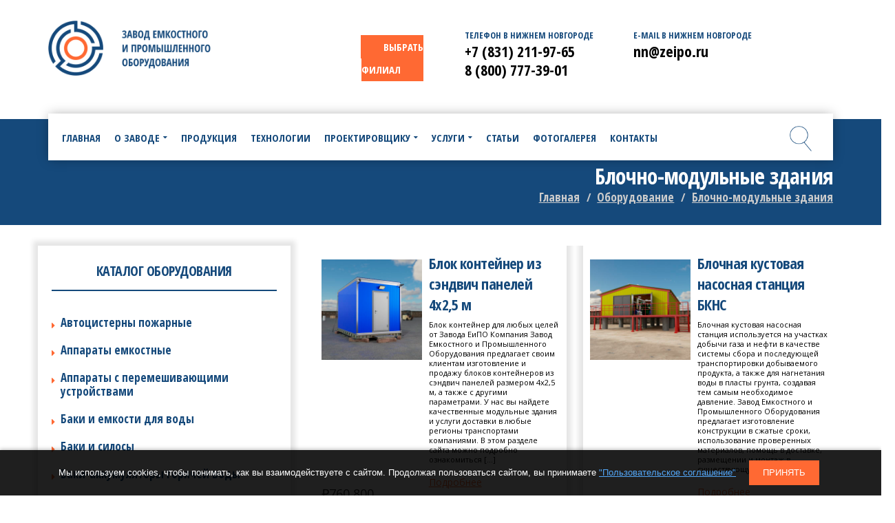

--- FILE ---
content_type: text/css
request_url: https://nn.zavod-rezervuar.ru/wp-content/themes/pithree/assets/plugins/flaticon/css/flaticon.min.css?ver=6.4.7
body_size: 1227
content:
@font-face{font-family:"Flaticon";src:url("../fonts/flaticon.eot");src:url("../fonts/flaticon.eot#iefix") format("embedded-opentype"),url("../fonts/flaticon.woff") format("woff"),url("../fonts/flaticon.ttf") format("truetype"),url("../fonts/flaticon.svg") format("svg");font-weight:normal;font-style:normal}[class^="flaticon-"]:before,[class*=" flaticon-"]:before,[class^="flaticon-"]:after,[class*=" flaticon-"]:after{font:normal normal normal 14px/1 Flaticon;font-size:inherit;text-rendering:auto;-webkit-font-smoothing:antialiased;-moz-osx-font-smoothing:grayscale;transform:translate(0,0)}.flaticon-34:before{content:"\e000"}.flaticon-airplane47:before{content:"\e001"}.flaticon-airplane48:before{content:"\e002"}.flaticon-airplane49:before{content:"\e003"}.flaticon-astronaut:before{content:"\e004"}.flaticon-atom6:before{content:"\e005"}.flaticon-atom7:before{content:"\e006"}.flaticon-axe3:before{content:"\e007"}.flaticon-barrels:before{content:"\e008"}.flaticon-barrel:before{content:"\e009"}.flaticon-battery79:before{content:"\e00a"}.flaticon-battery80:before{content:"\e00b"}.flaticon-battery81:before{content:"\e00c"}.flaticon-battery82:before{content:"\e00d"}.flaticon-battery83:before{content:"\e00e"}.flaticon-battery84:before{content:"\e00f"}.flaticon-battery85:before{content:"\e010"}.flaticon-battery86:before{content:"\e011"}.flaticon-beaker4:before{content:"\e012"}.flaticon-beaker5:before{content:"\e013"}.flaticon-bicycle10:before{content:"\e014"}.flaticon-binoculars8:before{content:"\e015"}.flaticon-bottle21:before{content:"\e016"}.flaticon-bucket8:before{content:"\e017"}.flaticon-bulldozer:before{content:"\e018"}.flaticon-bus21:before{content:"\e019"}.flaticon-bus22:before{content:"\e01a"}.flaticon-cactus1:before{content:"\e01b"}.flaticon-caliper:before{content:"\e01c"}.flaticon-car80:before{content:"\e01d"}.flaticon-car81:before{content:"\e01e"}.flaticon-car82:before{content:"\e01f"}.flaticon-closed41:before{content:"\e020"}.flaticon-cloud113:before{content:"\e021"}.flaticon-cloud114:before{content:"\e022"}.flaticon-cloud119:before{content:"\e023"}.flaticon-cloud122:before{content:"\e024"}.flaticon-cloud123:before{content:"\e025"}.flaticon-compass43:before{content:"\e026"}.flaticon-construction7:before{content:"\e027"}.flaticon-control10:before{content:"\e028"}.flaticon-control9:before{content:"\e029"}.flaticon-cooling1:before{content:"\e02a"}.flaticon-cooling:before{content:"\e02b"}.flaticon-cow4:before{content:"\e02c"}.flaticon-crane2:before{content:"\e02d"}.flaticon-cube10:before{content:"\e02e"}.flaticon-cube9:before{content:"\e02f"}.flaticon-cutter:before{content:"\e030"}.flaticon-delivery13:before{content:"\e031"}.flaticon-dump:before{content:"\e032"}.flaticon-emergency6:before{content:"\e033"}.flaticon-equalizer15:before{content:"\e034"}.flaticon-excavator:before{content:"\e035"}.flaticon-factory6:before{content:"\e036"}.flaticon-fish14:before{content:"\e037"}.flaticon-fish16:before{content:"\e038"}.flaticon-fish17:before{content:"\e039"}.flaticon-flashlight6:before{content:"\e03a"}.flaticon-flower77:before{content:"\e03b"}.flaticon-folding1:before{content:"\e03c"}.flaticon-fuel5:before{content:"\e03d"}.flaticon-gauge5:before{content:"\e03e"}.flaticon-gear6:before{content:"\e03f"}.flaticon-gearwheels:before{content:"\e040"}.flaticon-hammer38:before{content:"\e041"}.flaticon-jackhammer:before{content:"\e042"}.flaticon-jerrycan:before{content:"\e043"}.flaticon-knife13:before{content:"\e044"}.flaticon-landing4:before{content:"\e045"}.flaticon-leaf32:before{content:"\e046"}.flaticon-magnet3:before{content:"\e047"}.flaticon-magnifying37:before{content:"\e048"}.flaticon-measuring6:before{content:"\e049"}.flaticon-microscope4:before{content:"\e04a"}.flaticon-minibus:before{content:"\e04b"}.flaticon-moon20:before{content:"\e04c"}.flaticon-moon21:before{content:"\e04d"}.flaticon-mosquito2:before{content:"\e04e"}.flaticon-motor2:before{content:"\e04f"}.flaticon-motorbike2:before{content:"\e050"}.flaticon-moving1:before{content:"\e051"}.flaticon-mushroom6:before{content:"\e052"}.flaticon-nail3:before{content:"\e053"}.flaticon-newtons:before{content:"\e054"}.flaticon-odometer:before{content:"\e055"}.flaticon-paint49:before{content:"\e056"}.flaticon-plant23:before{content:"\e057"}.flaticon-power30:before{content:"\e058"}.flaticon-pressure3:before{content:"\e059"}.flaticon-pylon:before{content:"\e05a"}.flaticon-radar5:before{content:"\e05b"}.flaticon-radiation1:before{content:"\e05c"}.flaticon-rain17:before{content:"\e05d"}.flaticon-rain18:before{content:"\e05e"}.flaticon-remote6:before{content:"\e05f"}.flaticon-road17:before{content:"\e060"}.flaticon-rocket20:before{content:"\e061"}.flaticon-screwdriver16:before{content:"\e062"}.flaticon-sedan1:before{content:"\e063"}.flaticon-snow20:before{content:"\e064"}.flaticon-snowflake126:before{content:"\e065"}.flaticon-spider3:before{content:"\e066"}.flaticon-spirit:before{content:"\e067"}.flaticon-sportive27:before{content:"\e068"}.flaticon-square73:before{content:"\e069"}.flaticon-steering4:before{content:"\e06a"}.flaticon-submarine2:before{content:"\e06b"}.flaticon-sun35:before{content:"\e06c"}.flaticon-sun36:before{content:"\e06d"}.flaticon-switch10:before{content:"\e06e"}.flaticon-switch11:before{content:"\e06f"}.flaticon-switch12:before{content:"\e070"}.flaticon-switch13:before{content:"\e071"}.flaticon-switch8:before{content:"\e072"}.flaticon-switch9:before{content:"\e073"}.flaticon-tank:before{content:"\e074"}.flaticon-tape:before{content:"\e075"}.flaticon-thermometer28:before{content:"\e076"}.flaticon-toolbox3:before{content:"\e077"}.flaticon-tools6:before{content:"\e078"}.flaticon-tower11:before{content:"\e079"}.flaticon-tractor:before{content:"\e07a"}.flaticon-tree36:before{content:"\e07b"}.flaticon-truck19:before{content:"\e07c"}.flaticon-truck20:before{content:"\e07d"}.flaticon-truck21:before{content:"\e07e"}.flaticon-truck22:before{content:"\e07f"}.flaticon-ufo1:before{content:"\e080"}.flaticon-umbrella17:before{content:"\e081"}.flaticon-van14:before{content:"\e082"}.flaticon-water29:before{content:"\e083"}.flaticon-weight8:before{content:"\e084"}.flaticon-wheel13:before{content:"\e085"}.flaticon-wheel14:before{content:"\e086"}.flaticon-wind17:before{content:"\e087"}.flaticon-windmill2:before{content:"\e088"}.flaticon-windsock1:before{content:"\e089"}.flaticon-windup:before{content:"\e08a"}.flaticon-wrench44:before{content:"\e08b"}